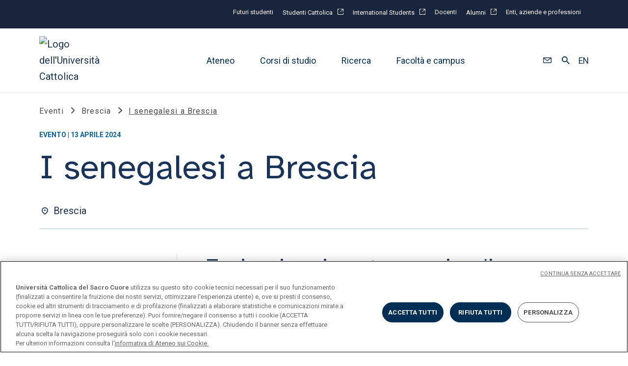

--- FILE ---
content_type: text/html;charset=utf-8
request_url: https://www.unicatt.it/eventi/ateneo/brescia/2024/i-senegalesi-a-brescia.html
body_size: 10856
content:

<!DOCTYPE HTML>
<html lang="it">
    <head>
    <meta charset="UTF-8"/>
    <title>I senegalesi a Brescia - Brescia | Università Cattolica</title>
    
    <meta name="description" content="Scopri tutti i dettagli sull’evento I senegalesi a Brescia che si terrà a  il ."/>
    <meta name="template" content="eventi-foglia-template"/>
    <meta name="viewport" content="width=device-width, initial-scale=1"/>
    <meta name="robots" content="follow, index"/>
    <script defer="defer" type="text/javascript" src="/.rum/@adobe/helix-rum-js@^2/dist/rum-standalone.js"></script>
<link rel="icon" type="image/x-icon" href="/content/dam/siti-web/unicatt/it/favicon/favicon.ico"/>

    
    





    
    <link rel="alternate" href="https://www.unicatt.it/en/events/events/brescia/2024/the-senegalese-in-brescia.html" hreflang="en"/>
    
    <link rel="alternate" href="https://www.unicatt.it/eventi/ateneo/brescia/2024/i-senegalesi-a-brescia.html" hreflang="it"/>
    
    <link rel="alternate" href="https://www.unicatt.it/eventi/ateneo/brescia/2024/i-senegalesi-a-brescia.html" hreflang="x-default"/>
    
    <link rel="canonical" href="https://www.unicatt.it/eventi/ateneo/brescia/2024/i-senegalesi-a-brescia.html"/>

    

    




<meta property="og:site_name" content="Università Cattolica del Sacro Cuore"/>
<meta property="og:type" content="website"/>
<meta property="og:title" content="I senegalesi a Brescia - Brescia | Università Cattolica"/>
<meta property="og:description" content="Scopri tutti i dettagli sull’evento I senegalesi a Brescia che si terrà a  il ."/>



<meta property="og:url" content="https://www.unicatt.it/eventi/ateneo/brescia/2024/i-senegalesi-a-brescia.html"/>


<meta name="twitter:site" content="@Unicatt"/>
<meta name="twitter:card" content="summary_large_image"/>
<meta name="twitter:title" content="I senegalesi a Brescia - Brescia | Università Cattolica"/>
<meta name="twitter:description" content="Scopri tutti i dettagli sull’evento I senegalesi a Brescia che si terrà a  il ."/>
<meta name="twitter:url" content="https://www.unicatt.it/eventi/ateneo/brescia/2024/i-senegalesi-a-brescia.html"/>






    
    
<link rel="stylesheet" href="/etc.clientlibs/unicatt/clientlibs/clientlib-base.lc-72755b70377b3cf9b8b6f4b4e9838385-lc.min.css" type="text/css">



    <script src="https://ajax.googleapis.com/ajax/libs/jquery/3.6.0/jquery.min.js"></script>
    
    
<script src="/etc.clientlibs/clientlibs/granite/jquery.lc-7842899024219bcbdb5e72c946870b79-lc.min.js"></script>
<script src="/etc.clientlibs/clientlibs/granite/utils.lc-e7bf340a353e643d198b25d0c8ccce47-lc.min.js"></script>



    <!-- Google Tag Manager -->
    <script>(function(w,d,s,l,i){w[l]=w[l]||[];w[l].push({'gtm.start':new Date().getTime(),event:'gtm.js'});var f=d.getElementsByTagName(s)[0],j=d.createElement(s),dl=l!='dataLayer'?'&l='+l:'';j.async=true;j.src='https://www.googletagmanager.com/gtm.js?id='+i+dl;f.parentNode.insertBefore(j,f);})(window,document,'script','dataLayer','GTM-M3JV8XP');</script>
    <!-- End Google Tag Manager -->




    





<script type="application/ld+json">
    {
        "@context": "https://schema.org",
        "@type": "Event",
        "name": "I senegalesi a Brescia",
        "startDate": "13 aprile 2024",
        "endDate": "13 aprile 2024",
        "eventAttendanceMode": "https://schema.org/OfflineEventAttendanceMode",
        "eventStatus": "https://schema.org/EventScheduled",
        "location": {
            "@type": "Place",
            "name": "Brescia"
        },
        "url": "https://www.unicatt.it/eventi/ateneo/brescia/2024/i-senegalesi-a-brescia.html",
        "image": "",
        "description": "Scopri tutti i dettagli sull’evento I senegalesi a Brescia che si terrà a Aula 2, via Garzetta 48 il 13 aprile 2024.",
        "organizer": {
            "@type": "Organization",
            "name": "Università Cattolica del Sacro Cuore",
            "url": "https://www.unicatt.it"
        }
    }
</script>

<script>
    document.addEventListener("DOMContentLoaded", function() {
        const params = new URLSearchParams(window.location.search);
        const idParam = params.get('idForm');
        if (!idParam) return;
        const iframe = document.querySelector('#salesforce-form iframe');
        if (!iframe) return;
        iframe.src = iframe.src + "?id=" + encodeURIComponent(idParam);
    });
</script>
    
    
    

    

    
    
<script src="/etc.clientlibs/unicatt/clientlibs/clientlib-dependencies.lc-37e3d39c62aff71e5d258e09ad2225dd-lc.min.js"></script>



    
    
<link rel="stylesheet" href="/etc.clientlibs/unicatt/clientlibs/clientlib-dependencies.lc-d41d8cd98f00b204e9800998ecf8427e-lc.min.css" type="text/css">
<link rel="stylesheet" href="/etc.clientlibs/unicatt/clientlibs/clientlib-site.lc-8478044ace7da76a193992256c4432b9-lc.min.css" type="text/css">



    

    
    
</head>
    <body class="page basicpage" id="page-660adbdd1e">
        
        
        
            

<div class="cmp-page__skiptomaincontent">
    <a class="skip-link" href="#">Passa al contenuto principale</a>
</div>

            



            
<div class="root container responsivegrid">

    
    <div id="container-0807f737cf" class="cmp-container">
        


<div class="aem-Grid aem-Grid--12 aem-Grid--default--12 ">
    
    <header class="experiencefragment aem-GridColumn aem-GridColumn--default--12">


<div id="experiencefragment-d03068c785" class="cmp-experiencefragment cmp-experiencefragment--header"><div class="xfpage page basicpage">


    
    <div id="container-04b322209b" class="cmp-container">
        


<div class="aem-Grid aem-Grid--12 aem-Grid--default--12 ">
    
    <div class="unicatt_header aem-GridColumn aem-GridColumn--default--12"><div id="unicatt_header-41edb1e88c" class="scrolling-header">


    <!-- PREHEADER -->
    <div class="preheader">
<div class="preheader-container">
    <div class="preheader-col-left">
        <span class="preheader-col-label only-desk-preheader"></span>
        <span class="preheader-col-label only-device-preheader">Info per:</span>
        <span class="preheader-col-arrow">
                <svg xmlns="http://www.w3.org/2000/svg" width="12" height="7"><path fill="#ffffff" d="M1.415 0 6 4.328 10.585 0 12 1.336 6 7 0 1.336Z"/></svg>
            </span>
    </div>
    <div class="preheader-col-right">
        
        <div class="container responsivegrid">

    
    
    
    <div id="container-66551b6d15" class="cmp-container">
        
        <div class="button">








    


<a id="button-f116a7650f" class="cmp-button" href="/corsi/studenti-futuri.html">
    
    

    <span class="cmp-button__text">Futuri studenti</span>
</a>

<style>
    .author-buttons {
        width:120px;
    }
</style>
</div>
<div class="button">








    


<a id="button-ffc9ba24a7" class="cmp-button" target="_blank" href="https://studenticattolica.unicatt.it/">
    
    

    <span class="cmp-button__text">Studenti Cattolica</span>
</a>

<style>
    .author-buttons {
        width:120px;
    }
</style>
</div>
<div class="button">








    


<a id="button-f5332c4a52" class="cmp-button" target="_blank" href="https://international.unicatt.it/">
    
    

    <span class="cmp-button__text">International Students</span>
</a>

<style>
    .author-buttons {
        width:120px;
    }
</style>
</div>
<div class="button">








    


<a id="button-eafae344de" class="cmp-button" href="/ateneo/docenti.html">
    
    

    <span class="cmp-button__text">Docenti</span>
</a>

<style>
    .author-buttons {
        width:120px;
    }
</style>
</div>
<div class="button">








    


<a id="button-6b00d5d4bf" class="cmp-button" target="_blank" href="https://alumni.unicatt.it/">
    
    

    <span class="cmp-button__text">Alumni</span>
</a>

<style>
    .author-buttons {
        width:120px;
    }
</style>
</div>
<div class="button">








    


<a id="button-e1878e75a7" class="cmp-button" href="/ateneo/enti-aziende-e-professioni.html">
    
    

    <span class="cmp-button__text">Enti, aziende e professioni</span>
</a>

<style>
    .author-buttons {
        width:120px;
    }
</style>
</div>

        
    </div>

</div>

    </div>
</div></div>


    <div class="cmp-unicatt-header__container responsive ">

        <!-- ICON UNICATT -->
        <div class="cmp-unicatt-header__unicatt-i-container">
            <a href="/" aria-label="Logo dell'Università Cattolica">
                <img class="cmp-unicatt-header__unicatt-i" src="/content/dam/siti-web/unicatt/it/logo-unicatt.svg" alt="Logo dell'Università Cattolica"/>
            </a>
        </div>

        <div class="cmp-unicatt-header__colored-background"></div>

        <!-- MID CONTAINER-->
        <div class="cmp-unicatt-header__mid-container">

            <!-- DESKTOP MENU -->
            <div class="cmp-unicatt-header__nav-topic-container">
                <div class="header-section">



    <div class="cmp-unicatt-header__topic-box">
        <button>Ateneo</button>
        
            <img class="arrow" src="/etc.clientlibs/unicatt/clientlibs/clientlib-site/resources/icons/arrow-right-gray-icon.svg" alt="arrow-right-grey"/>
        
    </div>

    
        <div class="cmp-unicatt-header__box-links">
            <div class="cmp-unicatt-header__box-links-inner">
                <div class="cmp-unicatt-header__arrow-close-container">
                    <img class="image cmp-unicatt-header__arrow-left" src="/etc.clientlibs/unicatt/clientlibs/clientlib-site/resources/icons/left-blue-arrow.svg" alt="arrow-blue-left-icon"/>
                    <span class="cmp-unicatt-header__x-close-main">&times;</span>
                </div>
                <!-- First column -->
                <div class="cmp-unicatt-header__box-links-box">
                    <span> Chi siamo</span>
                    <ul class="cmp-unicatt-header__box-links-ul">
                        <li>
                            <a href="/ateneo/universita-cattolica/chi-siamo.html">
                                <span>Università Cattolica</span>
                                
                            </a>
                        </li>
                    
                        <li>
                            <a href="/ateneo/governance-e-organi-dell-ateneo/rettore.html">
                                <span>Governance e organi dell&#39;Ateneo</span>
                                
                            </a>
                        </li>
                    
                        <li>
                            <a href="https://www.unicatt.it/uc/assicurazione-archivio-documentale-documenti-di-sistema" target="_blank">
                                <span>Piano Strategico 2023-25</span>
                                
                                    <img src="/etc.clientlibs/unicatt/clientlibs/clientlib-site/resources/icons/external-b.svg" alt="external-link-icon"/>
                                
                            </a>
                        </li>
                    
                        <li>
                            <a href="https://www.unicatt.it/assicurazione-home" target="_blank">
                                <span>Assicurazione della qualità</span>
                                
                                    <img src="/etc.clientlibs/unicatt/clientlibs/clientlib-site/resources/icons/external-b.svg" alt="external-link-icon"/>
                                
                            </a>
                        </li>
                    </ul>
                </div>
                <!-- Second column -->
                <div class="cmp-unicatt-header__box-links-box">
                    <span> </span>
                    <ul class="cmp-unicatt-header__box-links-ul">
                        <li>
                            <a href="/ateneo/terza-missione.html">
                                <span>Terza missione</span>
                                
                            </a>
                        </li>
                    
                        <li>
                            <a href="/landing/istituzionale/piano-africa.html">
                                <span>Piano Africa</span>
                                
                            </a>
                        </li>
                    
                        <li>
                            <a href="/landing/istituzionale/pari-opportunita-e-inclusione.html">
                                <span>Pari opportunità e inclusione</span>
                                
                            </a>
                        </li>
                    
                        <li>
                            <a href="/ateneo/tutela-e-cura-benessere-psicologico-in-universita-cattolica.html">
                                <span>Tutela e cura del benessere psicologico</span>
                                
                            </a>
                        </li>
                    
                        <li>
                            <a href="/landing/istituzionale/sostenibilita.html">
                                <span>Sostenibilità</span>
                                
                            </a>
                        </li>
                    </ul>
                </div>
                <!-- Third column -->
                <div class="cmp-unicatt-header__box-links-box">
                    
                    
                        <span> </span>
                        <ul class="cmp-unicatt-header__box-links-ul">
                            <li>
                                <a href="/landing/istituzionale/iniziativa-di-ateneo-giubileo-2025.html">
                                    <span>Iniziativa di Ateneo sulla Speranza nell’Anno giubilare</span>
                                    
                                </a>
                            </li>
                        
                            <li>
                                <a href="/ateneo/centri-di-ateneo-e-organismi.html">
                                    <span>Centri di ateneo e organismi</span>
                                    
                                </a>
                            </li>
                        
                            <li>
                                <a href="https://centropastorale.unicatt.it/" target="_blank">
                                    <span>Centro pastorale</span>
                                    
                                        <img src="/etc.clientlibs/unicatt/clientlibs/clientlib-site/resources/icons/external-b.svg" alt="external-link-icon"/>
                                    
                                </a>
                            </li>
                        
                            <li>
                                <a href="https://sostieni.unicatt.it" target="_blank">
                                    <span>Sostieni l&#39;ateneo</span>
                                    
                                        <img src="/etc.clientlibs/unicatt/clientlibs/clientlib-site/resources/icons/external-b.svg" alt="external-link-icon"/>
                                    
                                </a>
                            </li>
                        </ul>
                    
                </div>
                <!-- Fourth column -->
                <div class="cmp-unicatt-header__box-links-box">
                    
                        
                        
                            
                                

        <!-- -------------------MASK ARC LARGE--CAROSELLO-HERO---------- -->
        
            <svg id="arc-large" xmlns="http://www.w3.org/2000/svg" xmlns:xlink="http://www.w3.org/1999/xlink" width="519.258" height="618.61" viewBox="0 0 519.258 618.61">
                <defs>
                    <clipPath id="clip-path-/content/dam/siti-web/unicatt/it/ateneo/piano-strategico/img/piano_header.jpg?dpr=off-arc">
                        <path id="Mask" d="M519,259.595C519,116.225,402.818,0,259.5,0S0,116.225,0,259.595V778H519Z" transform="translate(0 0.61) " fill="#d0ddeb"/>
                    </clipPath>
                    <pattern id="pattern-/content/dam/siti-web/unicatt/it/ateneo/piano-strategico/img/piano_header.jpg?dpr=off-arc" width="100%" height="100%">

                        <image transform="translate(-0,0 -0,0)" width="1000" height="600" xlink:href="/content/dam/siti-web/unicatt/it/ateneo/piano-strategico/img/piano_header.jpg?dpr=off"/>
                    </pattern>
                </defs>
                <g id="img-2" data-name="img" clip-path="url(#clip-path-/content/dam/siti-web/unicatt/it/ateneo/piano-strategico/img/piano_header.jpg?dpr=off-arc)">
                    <rect id="Bitmap" fill="url(#pattern-/content/dam/siti-web/unicatt/it/ateneo/piano-strategico/img/piano_header.jpg?dpr=off-arc)" style="width: 100%; height: 100%;"></rect>
                </g>
            </svg>
        
        <!-- -------------------MASK ARC LARGE INVERTED--CAROSELLO-HERO------------ -->
        
        <!-- -------------------MASK SEMI-ARC DOWN LEFT XL ------------ -->
        
        <!-- -------------------MASK SEMI-ARC TOP LEFT XL--CAROSELLO-HERO---------- -->
        
        <!-- -------------------MASK SEMI-ARC TOP RIGHT XL--CAROSELLO-HERO--------- -->
        
        <!-- -------------------MASK SEMI-ARC DOWN RIGHT XL--CAROSELLO-HERO--------- -->
        

                            
                        
                        
                        <a href="/ateneo/universita-cattolica/piano-strategico.html" class="card-link">
                            <span>Piano Strategico 2026-2028 </span>
                            
                        </a>
                    
                    
                </div>
            </div>
        </div>
    
</div>

                <div class="header-section">



    <div class="cmp-unicatt-header__topic-box">
        <button>Corsi di studio</button>
        
            <img class="arrow" src="/etc.clientlibs/unicatt/clientlibs/clientlib-site/resources/icons/arrow-right-gray-icon.svg" alt="arrow-right-grey"/>
        
    </div>

    
        <div class="cmp-unicatt-header__box-links">
            <div class="cmp-unicatt-header__box-links-inner">
                <div class="cmp-unicatt-header__arrow-close-container">
                    <img class="image cmp-unicatt-header__arrow-left" src="/etc.clientlibs/unicatt/clientlibs/clientlib-site/resources/icons/left-blue-arrow.svg" alt="arrow-blue-left-icon"/>
                    <span class="cmp-unicatt-header__x-close-main">&times;</span>
                </div>
                <!-- First column -->
                <div class="cmp-unicatt-header__box-links-box">
                    <span> Corsi di laurea</span>
                    <ul class="cmp-unicatt-header__box-links-ul">
                        <li>
                            <a href="/corsi/triennale.html">
                                <span>Lauree triennali e a ciclo unico</span>
                                
                            </a>
                        </li>
                    
                        <li>
                            <a href="/corsi/magistrale.html">
                                <span>Lauree magistrali</span>
                                
                            </a>
                        </li>
                    </ul>
                </div>
                <!-- Second column -->
                <div class="cmp-unicatt-header__box-links-box">
                    <span> Post laurea</span>
                    <ul class="cmp-unicatt-header__box-links-ul">
                        <li>
                            <a href="/corsi/master-universitari.html">
                                <span>Master universitari</span>
                                
                            </a>
                        </li>
                    
                        <li>
                            <a href="/corsi/scuole-di-specializzazione.html">
                                <span>Scuole di specializzazione</span>
                                
                            </a>
                        </li>
                    
                        <li>
                            <a href="https://formazionecontinua.unicatt.it/" target="_blank">
                                <span>Formazione continua</span>
                                
                                    <img src="/etc.clientlibs/unicatt/clientlibs/clientlib-site/resources/icons/external-b.svg" alt="external-link-icon"/>
                                
                            </a>
                        </li>
                    
                        <li>
                            <a href="https://progetti.unicatt.it/progetti-ateneo-dottorati-home" target="_blank">
                                <span>Dottorati</span>
                                
                                    <img src="/etc.clientlibs/unicatt/clientlibs/clientlib-site/resources/icons/external-b.svg" alt="external-link-icon"/>
                                
                            </a>
                        </li>
                    </ul>
                </div>
                <!-- Third column -->
                <div class="cmp-unicatt-header__box-links-box">
                    
                    
                        <span> Ammissioni e iscrizioni</span>
                        <ul class="cmp-unicatt-header__box-links-ul">
                            <li>
                                <a href="/ammissione/iscrizione/iscrizione-a-laurea-triennale-e-a-ciclo-unico.html">
                                    <span>Iscrizione alle lauree triennali e a ciclo unico</span>
                                    
                                </a>
                            </li>
                        
                            <li>
                                <a href="/ammissione/iscrizione/iscrizione-a-laurea-magistrale.html">
                                    <span>Iscrizione alle lauree magistrali</span>
                                    
                                </a>
                            </li>
                        
                            <li>
                                <a href="/ammissione/iscrizione/inizia-un-master.html">
                                    <span>Iscrizione ai master</span>
                                    
                                </a>
                            </li>
                        
                            <li>
                                <a href="/eventi/orientamento.html">
                                    <span>Eventi di orientamento</span>
                                    
                                </a>
                            </li>
                        
                            <li>
                                <a href="/ammissione/contribuzione-e-agevolazioni-economiche.html">
                                    <span>Contribuzione e agevolazioni economiche</span>
                                    
                                </a>
                            </li>
                        </ul>
                    
                </div>
                <!-- Fourth column -->
                <div class="cmp-unicatt-header__box-links-box">
                    
                        
                        
                        
                            <img src="/content/dam/siti-web/unicatt/it/landing-img-doc/menu/international1000x600.jpg?dpr=off" class="cmp-image__image" itemprop="contentUrl" data-cmp-hook-image="image" alt="Se sei un candidato diplomato o iscritto presso Scuole con titolo di studio ad ordinamento estero segui le procedure previste dall’International Admissions Office"/>
                        
                        <a href="https://international.unicatt.it/" target="_blank" class="card-link">
                            <span>Candidati con titolo di studio estero</span>
                            
                                <img src="/etc.clientlibs/unicatt/clientlibs/clientlib-site/resources/icons/external-b.svg" alt="external-link-icon"/>
                            
                        </a>
                    
                    
                </div>
            </div>
        </div>
    
</div>

                <div class="header-section">



    <div class="cmp-unicatt-header__topic-box">
        <button>Ricerca</button>
        
            <img class="arrow" src="/etc.clientlibs/unicatt/clientlibs/clientlib-site/resources/icons/arrow-right-gray-icon.svg" alt="arrow-right-grey"/>
        
    </div>

    
        <div class="cmp-unicatt-header__box-links">
            <div class="cmp-unicatt-header__box-links-inner">
                <div class="cmp-unicatt-header__arrow-close-container">
                    <img class="image cmp-unicatt-header__arrow-left" src="/etc.clientlibs/unicatt/clientlibs/clientlib-site/resources/icons/left-blue-arrow.svg" alt="arrow-blue-left-icon"/>
                    <span class="cmp-unicatt-header__x-close-main">&times;</span>
                </div>
                <!-- First column -->
                <div class="cmp-unicatt-header__box-links-box">
                    <span> Ricerca in cattolica</span>
                    <ul class="cmp-unicatt-header__box-links-ul">
                        <li>
                            <a href="https://ricerca.unicatt.it/" target="_blank">
                                <span>Portale ricerca</span>
                                
                                    <img src="/etc.clientlibs/unicatt/clientlibs/clientlib-site/resources/icons/external-b.svg" alt="external-link-icon"/>
                                
                            </a>
                        </li>
                    </ul>
                </div>
                <!-- Second column -->
                <div class="cmp-unicatt-header__box-links-box">
                    <span> </span>
                    <ul class="cmp-unicatt-header__box-links-ul">
                        <li>
                            <a href="https://ricerca.unicatt.it/ricerca-strutture-dipartimenti" target="_blank">
                                <span>Dipartimenti e istituti</span>
                                
                                    <img src="/etc.clientlibs/unicatt/clientlibs/clientlib-site/resources/icons/external-b.svg" alt="external-link-icon"/>
                                
                            </a>
                        </li>
                    
                        <li>
                            <a href="https://ricerca.unicatt.it/ricerca-strutture-centri-di-ricerca" target="_blank">
                                <span>Centri di ricerca</span>
                                
                                    <img src="/etc.clientlibs/unicatt/clientlibs/clientlib-site/resources/icons/external-b.svg" alt="external-link-icon"/>
                                
                            </a>
                        </li>
                    </ul>
                </div>
                <!-- Third column -->
                <div class="cmp-unicatt-header__box-links-box">
                    
                    
                        <span> </span>
                        <ul class="cmp-unicatt-header__box-links-ul">
                            <li>
                                <a href="https://ricerca.unicatt.it/ricerca-pubblicazioni-pure" target="_blank">
                                    <span>Publires </span>
                                    
                                        <img src="/etc.clientlibs/unicatt/clientlibs/clientlib-site/resources/icons/external-b.svg" alt="external-link-icon"/>
                                    
                                </a>
                            </li>
                        
                            <li>
                                <a href="https://ricerca.unicatt.it/ricerca-pubblicazioni-publicatt" target="_blank">
                                    <span>Publicatt </span>
                                    
                                        <img src="/etc.clientlibs/unicatt/clientlibs/clientlib-site/resources/icons/external-b.svg" alt="external-link-icon"/>
                                    
                                </a>
                            </li>
                        </ul>
                    
                </div>
                <!-- Fourth column -->
                <div class="cmp-unicatt-header__box-links-box">
                    
                        
                        
                        
                            <img src="/content/dam/siti-web/unicatt/it/landing-img-doc/menu/ricerca_men.jpg?dpr=off" class="cmp-image__image" itemprop="contentUrl" data-cmp-hook-image="image" alt/>
                        
                        <a class="card-link">
                            <span></span>
                            
                        </a>
                    
                    
                </div>
            </div>
        </div>
    
</div>

                <div class="header-section">



    <div class="cmp-unicatt-header__topic-box">
        <button>Facoltà e campus</button>
        
            <img class="arrow" src="/etc.clientlibs/unicatt/clientlibs/clientlib-site/resources/icons/arrow-right-gray-icon.svg" alt="arrow-right-grey"/>
        
    </div>

    
        <div class="cmp-unicatt-header__box-links">
            <div class="cmp-unicatt-header__box-links-inner">
                <div class="cmp-unicatt-header__arrow-close-container">
                    <img class="image cmp-unicatt-header__arrow-left" src="/etc.clientlibs/unicatt/clientlibs/clientlib-site/resources/icons/left-blue-arrow.svg" alt="arrow-blue-left-icon"/>
                    <span class="cmp-unicatt-header__x-close-main">&times;</span>
                </div>
                <!-- First column -->
                <div class="cmp-unicatt-header__box-links-box">
                    <span> Facoltà e strutture</span>
                    <ul class="cmp-unicatt-header__box-links-ul">
                        <li>
                            <a href="/facolta.html">
                                <span>Facoltà</span>
                                
                            </a>
                        </li>
                    
                        <li>
                            <a href="/facolta-e-strutture/alte-scuole.html">
                                <span>Alte scuole</span>
                                
                            </a>
                        </li>
                    
                        <li>
                            <a href="https://biblioteche.unicatt.it/biblioteca/sbda-home" target="_blank">
                                <span>Sistema bibliotecario</span>
                                
                                    <img src="/etc.clientlibs/unicatt/clientlibs/clientlib-site/resources/icons/external-b.svg" alt="external-link-icon"/>
                                
                            </a>
                        </li>
                    </ul>
                </div>
                <!-- Second column -->
                <div class="cmp-unicatt-header__box-links-box">
                    <span> Campus</span>
                    <ul class="cmp-unicatt-header__box-links-ul">
                        <li>
                            <a href="https://milano.unicatt.it/" target="_blank">
                                <span>Milano</span>
                                
                                    <img src="/etc.clientlibs/unicatt/clientlibs/clientlib-site/resources/icons/external-b.svg" alt="external-link-icon"/>
                                
                            </a>
                        </li>
                    
                        <li>
                            <a href="https://roma.unicatt.it/" target="_blank">
                                <span>Roma</span>
                                
                                    <img src="/etc.clientlibs/unicatt/clientlibs/clientlib-site/resources/icons/external-b.svg" alt="external-link-icon"/>
                                
                            </a>
                        </li>
                    
                        <li>
                            <a href="https://brescia.unicatt.it/" target="_blank">
                                <span>Brescia</span>
                                
                                    <img src="/etc.clientlibs/unicatt/clientlibs/clientlib-site/resources/icons/external-b.svg" alt="external-link-icon"/>
                                
                            </a>
                        </li>
                    </ul>
                </div>
                <!-- Third column -->
                <div class="cmp-unicatt-header__box-links-box">
                    
                    
                        <span> </span>
                        <ul class="cmp-unicatt-header__box-links-ul">
                            <li>
                                <a href="https://piacenza.unicatt.it/" target="_blank">
                                    <span>Piacenza </span>
                                    
                                        <img src="/etc.clientlibs/unicatt/clientlibs/clientlib-site/resources/icons/external-b.svg" alt="external-link-icon"/>
                                    
                                </a>
                            </li>
                        
                            <li>
                                <a href="https://piacenza.unicatt.it/" target="_blank">
                                    <span>Cremona</span>
                                    
                                        <img src="/etc.clientlibs/unicatt/clientlibs/clientlib-site/resources/icons/external-b.svg" alt="external-link-icon"/>
                                    
                                </a>
                            </li>
                        </ul>
                    
                </div>
                <!-- Fourth column -->
                <div class="cmp-unicatt-header__box-links-box">
                    
                        
                        
                        
                            <img src="/content/dam/siti-web/unicatt/it/landing-img-doc/menu/menu_campus.jpg?dpr=off" class="cmp-image__image" itemprop="contentUrl" data-cmp-hook-image="image" alt="I nostri campus"/>
                        
                        <a href="/corsi/i-nostri-campus.html" class="card-link">
                            <span>I nostri campus</span>
                            
                        </a>
                    
                    
                </div>
            </div>
        </div>
    
</div>

            </div>
            <!-- /DESKTOP MENU END -->

            <!--  TABLET & MOBILE MENU  -->
            <div class="wrapper-menu-device">
                

                <!-- MOBILE LINK -->
                
    <div class="accordion panelcontainer header-mobile">
        <div id="accordion-ac9e5b384e" class="cmp-accordion" data-placeholder-text="false">
            
                
                    <h3 class="cmp-accordion__header">
                        
                            
                                <button id="accordion-ac9e5b384e-item-d68757bbf0-button" class="cmp-accordion__button" aria-controls="accordion-ac9e5b384e-item-d68757bbf0-panel" data-cmp-hook-accordion="button">
                                    <span class="cmp-accordion__title">Ateneo</span>
                                    <span class="cmp-accordion__icon"></span>
                                </button>
                            
                            <!-- Single Link case-->
                            
                        
                    </h3>

                    <div data-cmp-hook-accordion="panel" id="accordion-ac9e5b384e-item-d68757bbf0-panel" class="cmp-accordion__panel cmp-accordion__panel&#45;&#45;hidden" role="region" aria-labelledby="accordion-ac9e5b384e-item-d68757bbf0-button" aria-hidden="true">
                        <div class="responsivegrid">
                            <div class="aem-Grid aem-Grid&#45;&#45;12 aem-Grid&#45;&#45;default&#45;&#45;12 ">
                                
                                    <div class="cmp-accordion__title cmp-accordion__titlesubsectionMobile">
                                        Chi siamo
                                    </div>
                                    <ul class="cmp-unicatt-header__box-links-ul">
                                        <li>
                                            <a href="/ateneo/universita-cattolica/chi-siamo.html">
                                                <span>Università Cattolica</span>
                                                
                                            </a>
                                        </li>
                                    
                                        <li>
                                            <a href="/ateneo/governance-e-organi-dell-ateneo/rettore.html">
                                                <span>Governance e organi dell&#39;Ateneo</span>
                                                
                                            </a>
                                        </li>
                                    
                                        <li>
                                            <a href="https://www.unicatt.it/uc/assicurazione-archivio-documentale-documenti-di-sistema" target="_blank">
                                                <span>Piano Strategico 2023-25</span>
                                                
                                                    <img src="/etc.clientlibs/unicatt/clientlibs/clientlib-site/resources/icons/external-b.svg" alt="external-link-icon"/>
                                                
                                            </a>
                                        </li>
                                    
                                        <li>
                                            <a href="https://www.unicatt.it/assicurazione-home" target="_blank">
                                                <span>Assicurazione della qualità</span>
                                                
                                                    <img src="/etc.clientlibs/unicatt/clientlibs/clientlib-site/resources/icons/external-b.svg" alt="external-link-icon"/>
                                                
                                            </a>
                                        </li>
                                    </ul>
                                
                                    <div class="cmp-accordion__title cmp-accordion__titlesubsectionMobile">
                                        
                                    </div>
                                    <ul class="cmp-unicatt-header__box-links-ul">
                                        <li>
                                            <a href="/ateneo/terza-missione.html">
                                                <span>Terza missione</span>
                                                
                                            </a>
                                        </li>
                                    
                                        <li>
                                            <a href="/landing/istituzionale/piano-africa.html">
                                                <span>Piano Africa</span>
                                                
                                            </a>
                                        </li>
                                    
                                        <li>
                                            <a href="/landing/istituzionale/pari-opportunita-e-inclusione.html">
                                                <span>Pari opportunità e inclusione</span>
                                                
                                            </a>
                                        </li>
                                    
                                        <li>
                                            <a href="/ateneo/tutela-e-cura-benessere-psicologico-in-universita-cattolica.html">
                                                <span>Tutela e cura del benessere psicologico</span>
                                                
                                            </a>
                                        </li>
                                    
                                        <li>
                                            <a href="/landing/istituzionale/sostenibilita.html">
                                                <span>Sostenibilità</span>
                                                
                                            </a>
                                        </li>
                                    </ul>
                                
                                    <div class="cmp-accordion__title cmp-accordion__titlesubsectionMobile">
                                        
                                    </div>
                                    <ul class="cmp-unicatt-header__box-links-ul">
                                        <li>
                                            <a href="/landing/istituzionale/iniziativa-di-ateneo-giubileo-2025.html">
                                                <span>Iniziativa di Ateneo sulla Speranza nell’Anno giubilare</span>
                                                
                                            </a>
                                        </li>
                                    
                                        <li>
                                            <a href="/ateneo/centri-di-ateneo-e-organismi.html">
                                                <span>Centri di ateneo e organismi</span>
                                                
                                            </a>
                                        </li>
                                    
                                        <li>
                                            <a href="https://centropastorale.unicatt.it/" target="_blank">
                                                <span>Centro pastorale</span>
                                                
                                                    <img src="/etc.clientlibs/unicatt/clientlibs/clientlib-site/resources/icons/external-b.svg" alt="external-link-icon"/>
                                                
                                            </a>
                                        </li>
                                    
                                        <li>
                                            <a href="https://sostieni.unicatt.it" target="_blank">
                                                <span>Sostieni l&#39;ateneo</span>
                                                
                                                    <img src="/etc.clientlibs/unicatt/clientlibs/clientlib-site/resources/icons/external-b.svg" alt="external-link-icon"/>
                                                
                                            </a>
                                        </li>
                                    </ul>
                                
                                    <div class="cmp-accordion__title cmp-accordion__titlesubsectionMobile">
                                        
                                    </div>
                                    <ul class="cmp-unicatt-header__box-links-ul">
                                        <li>
                                            <a href="/ateneo/universita-cattolica/piano-strategico.html">
                                                <span>Piano Strategico 2026-2028 </span>
                                                
                                            </a>
                                        </li>
                                    </ul>
                                
                            </div>
                        </div>
                    </div>
                
            
                
                    <h3 class="cmp-accordion__header">
                        
                            
                                <button id="accordion-ac9e5b384e-item-d68757bbf0-button" class="cmp-accordion__button" aria-controls="accordion-ac9e5b384e-item-d68757bbf0-panel" data-cmp-hook-accordion="button">
                                    <span class="cmp-accordion__title">Corsi di studio</span>
                                    <span class="cmp-accordion__icon"></span>
                                </button>
                            
                            <!-- Single Link case-->
                            
                        
                    </h3>

                    <div data-cmp-hook-accordion="panel" id="accordion-ac9e5b384e-item-d68757bbf0-panel" class="cmp-accordion__panel cmp-accordion__panel&#45;&#45;hidden" role="region" aria-labelledby="accordion-ac9e5b384e-item-d68757bbf0-button" aria-hidden="true">
                        <div class="responsivegrid">
                            <div class="aem-Grid aem-Grid&#45;&#45;12 aem-Grid&#45;&#45;default&#45;&#45;12 ">
                                
                                    <div class="cmp-accordion__title cmp-accordion__titlesubsectionMobile">
                                        Corsi di laurea
                                    </div>
                                    <ul class="cmp-unicatt-header__box-links-ul">
                                        <li>
                                            <a href="/corsi/triennale.html">
                                                <span>Lauree triennali e a ciclo unico</span>
                                                
                                            </a>
                                        </li>
                                    
                                        <li>
                                            <a href="/corsi/magistrale.html">
                                                <span>Lauree magistrali</span>
                                                
                                            </a>
                                        </li>
                                    </ul>
                                
                                    <div class="cmp-accordion__title cmp-accordion__titlesubsectionMobile">
                                        Post laurea
                                    </div>
                                    <ul class="cmp-unicatt-header__box-links-ul">
                                        <li>
                                            <a href="/corsi/master-universitari.html">
                                                <span>Master universitari</span>
                                                
                                            </a>
                                        </li>
                                    
                                        <li>
                                            <a href="/corsi/scuole-di-specializzazione.html">
                                                <span>Scuole di specializzazione</span>
                                                
                                            </a>
                                        </li>
                                    
                                        <li>
                                            <a href="https://formazionecontinua.unicatt.it/" target="_blank">
                                                <span>Formazione continua</span>
                                                
                                                    <img src="/etc.clientlibs/unicatt/clientlibs/clientlib-site/resources/icons/external-b.svg" alt="external-link-icon"/>
                                                
                                            </a>
                                        </li>
                                    
                                        <li>
                                            <a href="https://progetti.unicatt.it/progetti-ateneo-dottorati-home" target="_blank">
                                                <span>Dottorati</span>
                                                
                                                    <img src="/etc.clientlibs/unicatt/clientlibs/clientlib-site/resources/icons/external-b.svg" alt="external-link-icon"/>
                                                
                                            </a>
                                        </li>
                                    </ul>
                                
                                    <div class="cmp-accordion__title cmp-accordion__titlesubsectionMobile">
                                        Ammissioni e iscrizioni
                                    </div>
                                    <ul class="cmp-unicatt-header__box-links-ul">
                                        <li>
                                            <a href="/ammissione/iscrizione/iscrizione-a-laurea-triennale-e-a-ciclo-unico.html">
                                                <span>Iscrizione alle lauree triennali e a ciclo unico</span>
                                                
                                            </a>
                                        </li>
                                    
                                        <li>
                                            <a href="/ammissione/iscrizione/iscrizione-a-laurea-magistrale.html">
                                                <span>Iscrizione alle lauree magistrali</span>
                                                
                                            </a>
                                        </li>
                                    
                                        <li>
                                            <a href="/ammissione/iscrizione/inizia-un-master.html">
                                                <span>Iscrizione ai master</span>
                                                
                                            </a>
                                        </li>
                                    
                                        <li>
                                            <a href="/eventi/orientamento.html">
                                                <span>Eventi di orientamento</span>
                                                
                                            </a>
                                        </li>
                                    
                                        <li>
                                            <a href="/ammissione/contribuzione-e-agevolazioni-economiche.html">
                                                <span>Contribuzione e agevolazioni economiche</span>
                                                
                                            </a>
                                        </li>
                                    </ul>
                                
                                    <div class="cmp-accordion__title cmp-accordion__titlesubsectionMobile">
                                        
                                    </div>
                                    <ul class="cmp-unicatt-header__box-links-ul">
                                        <li>
                                            <a href="https://international.unicatt.it/" target="_blank">
                                                <span>Candidati con titolo di studio estero</span>
                                                
                                                    <img src="/etc.clientlibs/unicatt/clientlibs/clientlib-site/resources/icons/external-b.svg" alt="external-link-icon"/>
                                                
                                            </a>
                                        </li>
                                    </ul>
                                
                            </div>
                        </div>
                    </div>
                
            
                
                    <h3 class="cmp-accordion__header">
                        
                            
                                <button id="accordion-ac9e5b384e-item-d68757bbf0-button" class="cmp-accordion__button" aria-controls="accordion-ac9e5b384e-item-d68757bbf0-panel" data-cmp-hook-accordion="button">
                                    <span class="cmp-accordion__title">Ricerca</span>
                                    <span class="cmp-accordion__icon"></span>
                                </button>
                            
                            <!-- Single Link case-->
                            
                        
                    </h3>

                    <div data-cmp-hook-accordion="panel" id="accordion-ac9e5b384e-item-d68757bbf0-panel" class="cmp-accordion__panel cmp-accordion__panel&#45;&#45;hidden" role="region" aria-labelledby="accordion-ac9e5b384e-item-d68757bbf0-button" aria-hidden="true">
                        <div class="responsivegrid">
                            <div class="aem-Grid aem-Grid&#45;&#45;12 aem-Grid&#45;&#45;default&#45;&#45;12 ">
                                
                                    <div class="cmp-accordion__title cmp-accordion__titlesubsectionMobile">
                                        Ricerca in cattolica
                                    </div>
                                    <ul class="cmp-unicatt-header__box-links-ul">
                                        <li>
                                            <a href="https://ricerca.unicatt.it/" target="_blank">
                                                <span>Portale ricerca</span>
                                                
                                                    <img src="/etc.clientlibs/unicatt/clientlibs/clientlib-site/resources/icons/external-b.svg" alt="external-link-icon"/>
                                                
                                            </a>
                                        </li>
                                    </ul>
                                
                                    <div class="cmp-accordion__title cmp-accordion__titlesubsectionMobile">
                                        
                                    </div>
                                    <ul class="cmp-unicatt-header__box-links-ul">
                                        <li>
                                            <a href="https://ricerca.unicatt.it/ricerca-strutture-dipartimenti" target="_blank">
                                                <span>Dipartimenti e istituti</span>
                                                
                                                    <img src="/etc.clientlibs/unicatt/clientlibs/clientlib-site/resources/icons/external-b.svg" alt="external-link-icon"/>
                                                
                                            </a>
                                        </li>
                                    
                                        <li>
                                            <a href="https://ricerca.unicatt.it/ricerca-strutture-centri-di-ricerca" target="_blank">
                                                <span>Centri di ricerca</span>
                                                
                                                    <img src="/etc.clientlibs/unicatt/clientlibs/clientlib-site/resources/icons/external-b.svg" alt="external-link-icon"/>
                                                
                                            </a>
                                        </li>
                                    </ul>
                                
                                    <div class="cmp-accordion__title cmp-accordion__titlesubsectionMobile">
                                        
                                    </div>
                                    <ul class="cmp-unicatt-header__box-links-ul">
                                        <li>
                                            <a href="https://ricerca.unicatt.it/ricerca-pubblicazioni-pure" target="_blank">
                                                <span>Publires </span>
                                                
                                                    <img src="/etc.clientlibs/unicatt/clientlibs/clientlib-site/resources/icons/external-b.svg" alt="external-link-icon"/>
                                                
                                            </a>
                                        </li>
                                    
                                        <li>
                                            <a href="https://ricerca.unicatt.it/ricerca-pubblicazioni-publicatt" target="_blank">
                                                <span>Publicatt </span>
                                                
                                                    <img src="/etc.clientlibs/unicatt/clientlibs/clientlib-site/resources/icons/external-b.svg" alt="external-link-icon"/>
                                                
                                            </a>
                                        </li>
                                    </ul>
                                
                            </div>
                        </div>
                    </div>
                
            
                
                    <h3 class="cmp-accordion__header">
                        
                            
                                <button id="accordion-ac9e5b384e-item-d68757bbf0-button" class="cmp-accordion__button" aria-controls="accordion-ac9e5b384e-item-d68757bbf0-panel" data-cmp-hook-accordion="button">
                                    <span class="cmp-accordion__title">Facoltà e campus</span>
                                    <span class="cmp-accordion__icon"></span>
                                </button>
                            
                            <!-- Single Link case-->
                            
                        
                    </h3>

                    <div data-cmp-hook-accordion="panel" id="accordion-ac9e5b384e-item-d68757bbf0-panel" class="cmp-accordion__panel cmp-accordion__panel&#45;&#45;hidden" role="region" aria-labelledby="accordion-ac9e5b384e-item-d68757bbf0-button" aria-hidden="true">
                        <div class="responsivegrid">
                            <div class="aem-Grid aem-Grid&#45;&#45;12 aem-Grid&#45;&#45;default&#45;&#45;12 ">
                                
                                    <div class="cmp-accordion__title cmp-accordion__titlesubsectionMobile">
                                        Facoltà e strutture
                                    </div>
                                    <ul class="cmp-unicatt-header__box-links-ul">
                                        <li>
                                            <a href="/facolta.html">
                                                <span>Facoltà</span>
                                                
                                            </a>
                                        </li>
                                    
                                        <li>
                                            <a href="/facolta-e-strutture/alte-scuole.html">
                                                <span>Alte scuole</span>
                                                
                                            </a>
                                        </li>
                                    
                                        <li>
                                            <a href="https://biblioteche.unicatt.it/biblioteca/sbda-home" target="_blank">
                                                <span>Sistema bibliotecario</span>
                                                
                                                    <img src="/etc.clientlibs/unicatt/clientlibs/clientlib-site/resources/icons/external-b.svg" alt="external-link-icon"/>
                                                
                                            </a>
                                        </li>
                                    </ul>
                                
                                    <div class="cmp-accordion__title cmp-accordion__titlesubsectionMobile">
                                        Campus
                                    </div>
                                    <ul class="cmp-unicatt-header__box-links-ul">
                                        <li>
                                            <a href="https://milano.unicatt.it/" target="_blank">
                                                <span>Milano</span>
                                                
                                                    <img src="/etc.clientlibs/unicatt/clientlibs/clientlib-site/resources/icons/external-b.svg" alt="external-link-icon"/>
                                                
                                            </a>
                                        </li>
                                    
                                        <li>
                                            <a href="https://roma.unicatt.it/" target="_blank">
                                                <span>Roma</span>
                                                
                                                    <img src="/etc.clientlibs/unicatt/clientlibs/clientlib-site/resources/icons/external-b.svg" alt="external-link-icon"/>
                                                
                                            </a>
                                        </li>
                                    
                                        <li>
                                            <a href="https://brescia.unicatt.it/" target="_blank">
                                                <span>Brescia</span>
                                                
                                                    <img src="/etc.clientlibs/unicatt/clientlibs/clientlib-site/resources/icons/external-b.svg" alt="external-link-icon"/>
                                                
                                            </a>
                                        </li>
                                    </ul>
                                
                                    <div class="cmp-accordion__title cmp-accordion__titlesubsectionMobile">
                                        
                                    </div>
                                    <ul class="cmp-unicatt-header__box-links-ul">
                                        <li>
                                            <a href="https://piacenza.unicatt.it/" target="_blank">
                                                <span>Piacenza </span>
                                                
                                                    <img src="/etc.clientlibs/unicatt/clientlibs/clientlib-site/resources/icons/external-b.svg" alt="external-link-icon"/>
                                                
                                            </a>
                                        </li>
                                    
                                        <li>
                                            <a href="https://piacenza.unicatt.it/" target="_blank">
                                                <span>Cremona</span>
                                                
                                                    <img src="/etc.clientlibs/unicatt/clientlibs/clientlib-site/resources/icons/external-b.svg" alt="external-link-icon"/>
                                                
                                            </a>
                                        </li>
                                    </ul>
                                
                                    <div class="cmp-accordion__title cmp-accordion__titlesubsectionMobile">
                                        
                                    </div>
                                    <ul class="cmp-unicatt-header__box-links-ul">
                                        <li>
                                            <a href="/corsi/i-nostri-campus.html">
                                                <span>I nostri campus</span>
                                                
                                            </a>
                                        </li>
                                    </ul>
                                
                            </div>
                        </div>
                    </div>
                
            
        </div>
    </div>

                <!-- /MOBILE LINK -->

                <!-- STRUMENTI -->
                <div class="cmp-unicatt-header__strumenti-container">
                    <div>
                        <span>SEI UNO STUDENTE ISCRITTO?</span>
                    </div>
                    <div class="cmp-unicatt-header__strumenti-link-container">
                        <a href="https://login.microsoftonline.com/">ACCEDI ALLA MAIL ICATT</a>
                    </div>
                
                    <div>
                        <span>SEI UN DOCENTE O UN MEMBRO DELLO STAFF</span>
                    </div>
                    <div class="cmp-unicatt-header__strumenti-link-container">
                        <a href="https://outlook.com/unicatt.it">ACCEDI A CLOUDMAIL</a>
                    </div>
                </div>
                <!-- /STRUMENTI -->

            </div>
            <!--  /TABLET & MOBILE MENU  -->

        </div>

        <!-- MAIL - SEARCH - LAN -->
        <div class="cmp-unicatt-header__btn-container">

            <!-- MAIL - STRUMENTI -->
            
                <div class="cmp-unicatt-header__strumenti-icon-container" tabindex="0" aria-label="Clicca qui per l&#39;accesso alla mail dipendenti, docenti o studenti" role="button">
                    <img src="/etc.clientlibs/unicatt/clientlibs/clientlib-site/resources/icons/mail.svg" alt="Clicca qui per l&#39;accesso alla mail dipendenti, docenti o studenti"/>
                </div>

            <div class="cmp-unicatt-header__strumenti-container" role="button" tabindex="0">
                    <div>
                        <span>SEI UNO STUDENTE ISCRITTO?</span>
                    </div>
                    <div class="cmp-unicatt-header__strumenti-link-container">
                        <a href="https://login.microsoftonline.com/">ACCEDI ALLA MAIL ICATT</a>
                    </div>
                
                    <div>
                        <span>SEI UN DOCENTE O UN MEMBRO DELLO STAFF</span>
                    </div>
                    <div class="cmp-unicatt-header__strumenti-link-container">
                        <a href="https://outlook.com/unicatt.it">ACCEDI A CLOUDMAIL</a>
                    </div>
                </div>
            
            
            <!-- SEARCH -->
            <div class="cmp-unicatt-header__search-container">
                <div class="jsShowSearchModal" role="button" tabindex="0" aria-label="Clicca qui per accedere alla pagina di ricerca contenuti nel sito dell&#39;Università"></div>
                <div class="tissue-search"></div>
                <div class="aem-GridColumn aem-GridColumn--default--12 aem-GridColumn--tablet--12 aem-GridColumn--phone--12" id="id-modal-container-search" hidden>
                    <div class="searchModal"><div class="modal-body">
    <h2 class="title-modal-search">Cerca nel sito Unicatt</h2> 
    <span class="subtitle-modal-search">Eseguire una ricerca libera o navigare nei link sottostanti</span>

    <!-- SEARCH CMP -->
    
        
<div id="search-a7864a1ab1" class="cmp-search-htlab__container">
    <section class="cmp-search">
        <form class="cmp-search__form" method="get">
            <div class="cmp-search__field">
                <label for="input-search-modal" class="visually-hidden">Eseguire una ricerca libera o navigare nei link sottostanti</label>
                <input class="cmp-search__input cmp-search-htlab__input" id="input-search-modal" type="search" name="fulltext" autocomplete="off"/>
                <div class="controlls-search">
                  <button class="icon reset-search-icon" aria-label="Azzera ricerca"></button>
                  
                  <button class="icon modal-search-icon" aria-label="Apri la modale di ricerca"></button>
                </div>
                <!-- suggestion -->
                <div class="suggestion"></div>
            </div>
        </form>
    </section>

    <!-- LOADER -->
    <div class="loader-line"></div>
</div>
    

    <!-- LINK RAPIDI -->
    <div class="search-additionalBlock">
        <!-- LEFT -->
        <div class="search-additionalBlock-left">
            <span>RICERCHE FREQUENTI</span>
            <div class="left-search-additionalblock__links">
                <a href="https://studenticattolica.unicatt.it/durante-gli-studi-esami-di-profitto">esami</a>
            
                <a href="https://educatt.unicatt.it/">Educatt</a>
            
                <a href="https://studenticattolica.unicatt.it/durante-gli-studi-fai-il-piano-studi">piano studi</a>
            </div>
        </div>

        <!-- RIGHT -->
        <div class="search-additionalBlock-right">
            <span>LINK RAPIDI</span>
            <div class="right-search-additionalblock__links">
                <a href="https://secondotempo.cattolicanews.it/home-notizie">CattolicaNews</a>
            
                <a href="/contatti.html">Contatti</a>
            
                <a href="https://biblioteche.unicatt.it/biblioteca/sbda-home">Biblioteche</a>
            
                <a href="https://icatt.unicatt.it/">iCatt</a>
            
                <a href="https://studenticattolica.unicatt.it/home-polo-studenti">Polo studenti</a>
            </div>
        </div>

    </div>

    <button class="btn_close_search" aria-label="Chiudi la modale di ricerca">&times;</button>
</div>


</div>

                </div>
            </div>

            <!-- LANGUAGE NAV -->
            <div class="cmp-unicatt-header__lang-container">
                <a class="cmp-language-nav" href="https://www.unicatt.it/en/events/events/brescia/2024/the-senegalese-in-brescia.html" role="button" tabindex="0" title="EN">EN</a>
            </div>

        </div>
        <!-- /MAIL - SEARCH - LAN -->

        <div class="cmp-unicatt-header__reduce-btn-container">
            <!-- HAMBURGER -->
            <div class="cmp-unicatt-header__menu-icon-container">
                <!-- <img src="/etc.clientlibs/unicatt/clientlibs/clientlib-site/resources/icons/hamburger.svg"
                     alt="menu-icon"> -->
            </div>
            <!-- /HAMBURGER -->
        </div>
    </div>

    
</div>


    

</div>

    
</div>

    </div>

    
</div>
</div>

    

</header>
<div class="preview-eventi list aem-GridColumn aem-GridColumn--default--12">

<ul data-tot-events="0" class="cmp-list">
    
</ul>


    
</div>
<main class="container responsivegrid aem-GridColumn aem-GridColumn--default--12">

    
    <div id="container-443c270318" class="cmp-container">
        


<div class="aem-Grid aem-Grid--12 aem-Grid--default--12 aem-Grid--phone--12 ">
    
    <div class="breadcrumb cmp-breadcrumb__default aem-GridColumn aem-GridColumn--default--12">
<nav id="breadcrumb-d996076be9" class="cmp-breadcrumb" aria-label="Breadcrumb">
    <ol class="cmp-breadcrumb__list" itemscope itemtype="http://schema.org/BreadcrumbList">
        <li class="cmp-breadcrumb__item" itemprop="itemListElement" itemscope itemtype="http://schema.org/ListItem">
            <a href="https://www.unicatt.it/eventi/ateneo.html" class="cmp-breadcrumb__item-link" itemprop="item">
                <span class="itemprop" itemprop="name">Eventi</span>
            </a>
            <meta itemprop="position" content="1"/>
        </li>
    
        <li class="cmp-breadcrumb__item" itemprop="itemListElement" itemscope itemtype="http://schema.org/ListItem">
            <a href="https://www.unicatt.it/eventi/ateneo/brescia.html" class="cmp-breadcrumb__item-link" itemprop="item">
                <span class="itemprop" itemprop="name">Brescia</span>
            </a>
            <meta itemprop="position" content="2"/>
        </li>
    
        <li class="cmp-breadcrumb__item cmp-breadcrumb__item--active" itemprop="itemListElement" itemscope itemtype="http://schema.org/ListItem">
            
                <span class="itemprop" itemprop="name">I senegalesi a Brescia</span>
            
            <meta itemprop="position" content="3"/>
        </li>
    </ol>
</nav>

    
</div>
<div class="hero teaser aem-GridColumn aem-GridColumn--default--12"><div id="hero-13ea9f8257" class="cmp-teaser">
    <div class="cmp-teaser__content">
        
    <div class="cmp-teaser__pretitle">
        
        
        
        
            Evento | 13 aprile 2024
        
    </div>

        
    <h1 class="cmp-teaser__title">
        I senegalesi a Brescia
    </h1>

        
    <h3 class="cmp-teaser__description location-marker">
        Brescia
    </h3>

    </div>
</div>

    

</div>
<div class="separator cmp-separator__default cmp-separator__margin__bottom aem-GridColumn aem-GridColumn--default--12"><div class=" separator">
    <div class="cmp-separator">
      
    </div>
</div></div>
<div class="container responsivegrid aem-GridColumn--default--none aem-GridColumn aem-GridColumn--default--3 aem-GridColumn--offset--default--0">

    
    
    
    <div id="container-7fa6d270a1" class="cmp-container">
        
        <div class="sidebar_block">
<div id="sidebar_block-dbdcc1cda4" class="cmp-sidebar-block__main-container aem-Grid aem-Grid--12">

    


    <div class="aem-GridColumn aem-GridColumn--default--12 aem-GridColumn--tablet--6 aem-GridColumn--phone--12">
        
    <div class="cmp-teaser">
        <div class="cmp-teaser__content">
            <h2 class="cmp-teaser__title">DATA</h2>
            <div class="cmp-teaser__description">
                <p>13 aprile 2024</p>
            </div>
        </div>
    </div>

        
        
            <div class="cmp-sidebar-block__separator tablet"></div>
        
    </div>

    
        <div class="aem-GridColumn aem-GridColumn--default--12 aem-GridColumn--tablet--6 aem-GridColumn--phone--12">
            <div class="teaserSidebar-block teaser">
<div id="teaserSidebar-block-848c36b3f1" class="cmp-teaser">
    
    

    <div class="cmp-teaser__teaser-sidebar-block-content cmp-teaser__content-block test test">
        
    

        
    <h2 class="cmp-teaser__title">
        
            ore
        
        
    </h2>

        
    
        <div class="cmp-teaser__description">10.00-17.30</div>
    
    

        
    

    </div>
</div>

    


<style>
    .cmp-block-style {
        background-color : lightblue;
    }
</style></div>

            <div class="cmp-sidebar-block__separator tablet"></div>
        </div>
        <div class="aem-GridColumn aem-GridColumn--default--12 aem-GridColumn--tablet--6 aem-GridColumn--phone--12">
            <div class="teaserSidebar-block teaser">
<div id="teaserSidebar-block-95e9c49bb1" class="cmp-teaser">
    
    

    <div class="cmp-teaser__teaser-sidebar-block-content cmp-teaser__content-block test test">
        
    

        
    <h2 class="cmp-teaser__title">
        
        
            Dove
        
    </h2>

        
    
    
        <div class="cmp-teaser__description">Aula 2, via Garzetta 48</div>
    

        
    

    </div>
</div>

    


<style>
    .cmp-block-style {
        background-color : lightblue;
    }
</style></div>

            <div class="cmp-sidebar-block__separator"></div>
        </div>
    

    <div class="aem-GridColumn aem-GridColumn--default--12 aem-GridColumn--tablet--6 aem-GridColumn--phone--12">
        <div class="social-component"><div class="cmp-social-section">
    <div class="cmp-social-section__title-container">
        <p class="cmp-social-section__title">Condividi su</p>
    </div>
    <ul class="cmp-social-section__ul">
        
            <li class="cmp-social-section__text">
                <a class="cmp-social-section__color" data-social="Post: Facebook"><img src=""/></a>
            </li>
        
            <li class="cmp-social-section__text">
                <a class="cmp-social-section__color" data-social="Post: Twitter"><img src=""/></a>
            </li>
        
            <li class="cmp-social-section__text">
                <a class="cmp-social-section__color" data-social="Post: LinkedIn"><img src=""/></a>
            </li>
        
    </ul>
</div>



    




<style>
    .cmp-block-style {
        background-color : lightblue;
    }
</style></div>

    </div>
</div>



    

<style>
    .cmp-block-style {
        background-color : lightblue;
    }
</style></div>

        
    </div>

</div>
<div class="container responsivegrid cmp-container__progetti_partnership aem-GridColumn--default--none aem-GridColumn--phone--none aem-GridColumn--phone--12 aem-GridColumn--default--9 aem-GridColumn aem-GridColumn--offset--phone--0 aem-GridColumn--offset--default--0">

    
    
    
    <div id="container-84bf3e19b1" class="cmp-container">
        
        <div class="title cmp-title__htlab">
<div id="title-19aca9a04e" class="cmp-title">
    <h3 class="cmp-title__text">Tra immigrazione, transnazionalismo e spiritualità</h3>
</div>

    




</div>
<div class="text cmp-text__colors--blu">
<div id="text-723b7d48ae" class="cmp-text">
    <p>Prima parte<br />
<i><b>Giovani e formazione professionale in Senegal. Una ricerca translocale</b></i></p>
<p>Ore 10.00<br />
<b>Saluti istituzionali <br />
 </b>Maddalena COLOMBO, Direttrice CIRMiB, Università Cattolica del Sacro Cuore<br />
Marco FENAROLI, Assessore per l’Inclusione, Comune di Brescia<br />
Mamadou LAMINE DIOUF, Console Generale del Senegal a Milano (è stato invitato)<br />
Kandji Mactar DIOP, Presidente dell’Associazione Cheikh Ahmadou Bamba APS, Pontevico</p>
<p><b>Intervengono</b><br />
Guia GILARDONI, Docente di Sociologia dell’educazione, Università Cattolica del Sacro Cuore, Brescia<br />
Abdou Khadre SECK (online), PhD student, Università Cheikh Anta Diop di Dakar<br />
Fatoumatà SIGNATÉ (online), Ricercatrice su politiche di sviluppo, membro di Young African Leaders Initiative di Dakar</p>
<p><b>Discussant</b><br />
Gabriele TOMEI, Docente di Sociologia delle migrazioni e dello sviluppo, Università degli Studi di Pisa<br />
Moustapha FALL, membro del collegio dei probiviri Associazione Cheikh Ahmadou Bamba</p>
<p>Ore 13.00 Light lunch e visione della mostra <b><i>Cheikh Ahmadou Bamba, un promotore di pace</i></b></p>
<p>Seconda parte<br />
<i><b>Il sufismo islamico e la pace</b></i><br />
</p>
<p>Ore 14.30<br />
<b>Coordina</b><br />
Rappresentante dell’Associazione Cheikh Ahmadou Bamba APS, Pontevico</p>
<p><b>Interviene</b><br />
Abdou Aziz MBACKE, Ricercatore, fondatore di Majalis, organizzazione di ricerca sul patrimonio dell’Islam sufi africano, Parigi<br />
<i><b>La non violenza negli insegnamenti sufi di Cheikh Ahmadou Bamba (1853-1927), fondatore della Confraterinita Mouridiya</b></i></p>
<p><b>Discussant</b><br />
Don Roberto FERRANTI, Coordinatore Area Pastorale per la Mondialità della Diocesi di Brescia</p>
<p><b>Interventi<br />
 </b>Aly Baba FAYE, Sociologo delle migrazioni<br />
<i><b>Educazione e accompagnamento dei giovani della diaspora senegalese in Italia</b></i></p>
<p>Mbene MBACKÉ<br />
<i><b>Storia, problemi e sfide dell’emigrazione senegalese in Italia</b></i></p>
<p>A seguire, <b>performance artistica religiosa del Coro Kurel di Pontevico</b>, introdotta dai giovani dell’Associazione Cheikh Ahmadou Bamba APS, Pontevico<br />
</p>
<p>Nel corso della giornata, sono previsti due momenti di preghiera comunitaria.</p>
<p>Per studenti e personale UCSC è necessaria la prenotazione a: cirmib-bs&#64;unicatt.it</p>
<p>La mostra su <b><i>Cheikh A. Bamba, un promotore di pace</i></b>, sarà visitabile dal 13 al 19 aprile 2024 in Via Garzetta 48 – Brescia (1 piano).</p>

</div>

    

</div>
<div class="button cmp-button__cta--principal--blue cmp-button__external--blue">








    


<a id="button-9b914e83d7" class="cmp-button" href="https://www.vitaepensiero.it/vita-e-pensiero/libri-collana-quaderni-cirmib-inside-migration-53150.html">
    
    

    <span class="cmp-button__text">Scarica il Quaderno Cirmib</span>
</a>

<style>
    .author-buttons {
        width:120px;
    }
</style>
</div>
<div class="download cmp-button__download--blue">
<div id="download-c8d47ab022" class="cmp-download">
    
    
    <dl class="cmp-download__properties">
        <div class="cmp-download__property cmp-download__property--filename">
            <dt class="cmp-download__property-label">Nome file</dt>
            <dd class="cmp-download__property-content">LocandinaI SENEGALESI A BRESCIA QR.pdf</dd>
        </div>
        <div class="cmp-download__property cmp-download__property--size">
            <dt class="cmp-download__property-label">Dimensione</dt>
            <dd class="cmp-download__property-content">274 KB</dd>
        </div>
        <div class="cmp-download__property cmp-download__property--format">
            <dt class="cmp-download__property-label">Formato</dt>
            <dd class="cmp-download__property-content">application/pdf</dd>
        </div>
    </dl>
    <a class="cmp-download__action" href="/content/dam/siti-web/sito-eventi/it/ateneo/brescia/2024/aprile/LocandinaI SENEGALESI A BRESCIA QR.pdf.coredownload.pdf" aria-label="Scarica LocandinaI SENEGALESI A BRESCIA QR.pdf">
        <span class="cmp-download__action-text">Locandina</span>
    </a>
</div>

    


<style>
    .download-author {
        width:120px;
    }
</style>
</div>
<div class="download cmp-button__download--blue">
<div id="download-cd2090d659" class="cmp-download">
    
    
    <dl class="cmp-download__properties">
        <div class="cmp-download__property cmp-download__property--filename">
            <dt class="cmp-download__property-label">Nome file</dt>
            <dd class="cmp-download__property-content">Programma I SENEGALESI A BRESCIA.pdf</dd>
        </div>
        <div class="cmp-download__property cmp-download__property--size">
            <dt class="cmp-download__property-label">Dimensione</dt>
            <dd class="cmp-download__property-content">274 KB</dd>
        </div>
        <div class="cmp-download__property cmp-download__property--format">
            <dt class="cmp-download__property-label">Formato</dt>
            <dd class="cmp-download__property-content">application/pdf</dd>
        </div>
    </dl>
    <a class="cmp-download__action" href="/content/dam/siti-web/sito-eventi/it/ateneo/brescia/2024/aprile/Programma I SENEGALESI A BRESCIA.pdf.coredownload.pdf" aria-label="Scarica Programma I SENEGALESI A BRESCIA.pdf">
        <span class="cmp-download__action-text">Programma</span>
    </a>
</div>

    


<style>
    .download-author {
        width:120px;
    }
</style>
</div>

        
    </div>

</div>
<div class="preview-eventi list aem-GridColumn aem-GridColumn--default--12">

<ul data-tot-events="0" class="cmp-list">
    
</ul>


    
</div>
<div class="scroll_top aem-GridColumn aem-GridColumn--default--12"><div class="cmp-scroll-top__main-container " id="scroll_top-01b3a31f6a" data-wcm-mode="DISABLED">
    <div class="cmp-scroll-top__azure-container">
        
        <div class="cmp-scroll-top__white-container">
            <img src="/etc.clientlibs/unicatt/clientlibs/clientlib-site/resources/icons/scroll-top-arrow.png" alt="scroll-top-icon"/>
        </div>
    </div>
</div></div>

    
</div>

    </div>

    
</main>
<footer class="experiencefragment aem-GridColumn aem-GridColumn--default--12">


<div id="experiencefragment-f8cf582a25" class="cmp-experiencefragment cmp-experiencefragment--footer"><div class="xfpage page basicpage">


    
    <div id="container-237e3fb022" class="cmp-container">
        


<div class="aem-Grid aem-Grid--12 aem-Grid--default--12 ">
    
    <div class="footer container responsivegrid aem-GridColumn aem-GridColumn--default--12"><div class="cmp-footer__links-container">
    <div class="list">
<div class="cmp-footer-list__title">
  <h4 tabindex="0" aria-label="LINK">LINK</h4> 
</div>
<ul id="list-d5cd9431b1" class="cmp-list">
    
        <li class="cmp-list__item">
    <article>
        <a class="cmp-list__item-link" href="/ateneo/docenti.html">
            <span class="cmp-list__item-title">Docenti Cattolica</span>
            
        </a>
        
    </article>
</li>
    
        <li class="cmp-list__item">
    <article>
        <a class="cmp-list__item-link" href="https://educatt.unicatt.it">
            <span class="cmp-list__item-title">Educatt</span>
            
        </a>
        
    </article>
</li>
    
        <li class="cmp-list__item">
    <article>
        <a class="cmp-list__item-link" href="https://sostieni.unicatt.it">
            <span class="cmp-list__item-title">Sostieni l&#39;Università</span>
            
        </a>
        
    </article>
</li>
    
        <li class="cmp-list__item">
    <article>
        <a class="cmp-list__item-link" href="https://www.policlinicogemelli.it/">
            <span class="cmp-list__item-title">Policlinico A. Gemelli IRCCS</span>
            
        </a>
        
    </article>
</li>
    
        <li class="cmp-list__item">
    <article>
        <a class="cmp-list__item-link" href="https://www.vitaepensiero.it/">
            <span class="cmp-list__item-title">Vita e pensiero editrice </span>
            
        </a>
        
    </article>
</li>
    
        <li class="cmp-list__item">
    <article>
        <a class="cmp-list__item-link" href="https://biblioteche.unicatt.it/biblioteca/sbda-home">
            <span class="cmp-list__item-title">Sistema bibliotecario</span>
            
        </a>
        
    </article>
</li>
    
        <li class="cmp-list__item">
    <article>
        <a class="cmp-list__item-link" href="/landing/link/librerie-e-merchandising.html">
            <span class="cmp-list__item-title">Librerie e merchandising</span>
            
        </a>
        
    </article>
</li>
    
        <li class="cmp-list__item">
    <article>
        <a class="cmp-list__item-link" href="/contatti/giornalisti-e-media.html">
            <span class="cmp-list__item-title">Giornalisti e media</span>
            
        </a>
        
    </article>
</li>
    
        <li class="cmp-list__item">
    <article>
        <a class="cmp-list__item-link" href="/landing/link/ufficio-rapporti-con-il-pubblico.html">
            <span class="cmp-list__item-title">Ufficio rapporti con il pubblico</span>
            
        </a>
        
    </article>
</li>
    
        <li class="cmp-list__item">
    <article>
        <a class="cmp-list__item-link" href="/contatti.html">
            <span class="cmp-list__item-title">Contatti</span>
            
        </a>
        
    </article>
</li>
    
</ul>

    

</div>

    <div class="list">
<div class="cmp-footer-list__title">
  <h4 tabindex="0" aria-label="STRUMENTI">STRUMENTI</h4> 
</div>
<ul id="list-77ef8c2f54" class="cmp-list">
    
        <li class="cmp-list__item">
    <article>
        <a class="cmp-list__item-link" href="https://icatt.unicatt.it/">
            <span class="cmp-list__item-title">iCatt</span>
            
        </a>
        
    </article>
</li>
    
        <li class="cmp-list__item">
    <article>
        <a class="cmp-list__item-link" href="/landing/strumenti/wifi-e-eduroam.html">
            <span class="cmp-list__item-title">Wifi e Eduroam</span>
            
        </a>
        
    </article>
</li>
    
        <li class="cmp-list__item">
    <article>
        <a class="cmp-list__item-link" href="/landing/strumenti/idem-garr-aai.html">
            <span class="cmp-list__item-title">IDEM Garr AAI</span>
            
        </a>
        
    </article>
</li>
    
        <li class="cmp-list__item">
    <article>
        <a class="cmp-list__item-link" href="/landing/strumenti/off-campus.html">
            <span class="cmp-list__item-title">Off-campus</span>
            
        </a>
        
    </article>
</li>
    
        <li class="cmp-list__item">
    <article>
        <a class="cmp-list__item-link" href="/landing/strumenti/cv-online.html">
            <span class="cmp-list__item-title">CV Online</span>
            
        </a>
        
    </article>
</li>
    
        <li class="cmp-list__item">
    <article>
        <a class="cmp-list__item-link" href="https://unicattolica.bravosolution.com/web/login.html">
            <span class="cmp-list__item-title">Albo Fornitori</span>
            
        </a>
        
    </article>
</li>
    
        <li class="cmp-list__item">
    <article>
        <a class="cmp-list__item-link" href="/landing/strumenti/bandi-e-gare.html">
            <span class="cmp-list__item-title">Bandi e Gare</span>
            
        </a>
        
    </article>
</li>
    
        <li class="cmp-list__item">
    <article>
        <a class="cmp-list__item-link" href="https://verificaautocertificazioni.unicatt.it/">
            <span class="cmp-list__item-title">Verifica certificati e autocertificazioni</span>
            
        </a>
        
    </article>
</li>
    
        <li class="cmp-list__item">
    <article>
        <a class="cmp-list__item-link" href="https://intranet.unicatt.it/">
            <span class="cmp-list__item-title">Intranet</span>
            
        </a>
        
    </article>
</li>
    
        <li class="cmp-list__item">
    <article>
        <a class="cmp-list__item-link" href="/landing/strumenti/cloudmail-e-mail--icatt.html">
            <span class="cmp-list__item-title">CloudMail e mail @icatt</span>
            
        </a>
        
    </article>
</li>
    
</ul>

    

</div>

    <div class="list">
<div class="cmp-footer-list__title">
  <h4 tabindex="0" aria-label="SOCIAL E MEDIA @unicatt">SOCIAL E MEDIA @unicatt</h4> 
</div>
<ul id="list-5f4db237d8" class="cmp-list">
    
        <li class="cmp-list__item">
    <article>
        <a class="cmp-list__item-link" href="https://www.linkedin.com/school/unicatt">
            <span class="cmp-list__item-title">Linkedin</span>
            
        </a>
        
    </article>
</li>
    
        <li class="cmp-list__item">
    <article>
        <a class="cmp-list__item-link" href="https://www.instagram.com/unicatt/">
            <span class="cmp-list__item-title">Instagram @unicatt</span>
            
        </a>
        
    </article>
</li>
    
        <li class="cmp-list__item">
    <article>
        <a class="cmp-list__item-link" href="https://www.facebook.com/unicatt">
            <span class="cmp-list__item-title">Facebook @unicatt</span>
            
        </a>
        
    </article>
</li>
    
        <li class="cmp-list__item">
    <article>
        <a class="cmp-list__item-link" href="https://twitter.com/unicatt">
            <span class="cmp-list__item-title">X @unicatt</span>
            
        </a>
        
    </article>
</li>
    
        <li class="cmp-list__item">
    <article>
        <a class="cmp-list__item-link" href="https://www.youtube.com/user/younicatt">
            <span class="cmp-list__item-title">Youtube</span>
            
        </a>
        
    </article>
</li>
    
        <li class="cmp-list__item">
    <article>
        <a class="cmp-list__item-link" href="https://t.me/unicatt">
            <span class="cmp-list__item-title">Telegram</span>
            
        </a>
        
    </article>
</li>
    
        <li class="cmp-list__item">
    <article>
        <a class="cmp-list__item-link" href="https://open.spotify.com/user/xj5kdm0z2e6x096ulwii930wb?si=7ff8cbed27174a1">
            <span class="cmp-list__item-title">Spotify</span>
            
        </a>
        
    </article>
</li>
    
        <li class="cmp-list__item">
    <article>
        <a class="cmp-list__item-link" href="https://presenza.unicatt.it/">
            <span class="cmp-list__item-title">Presenza</span>
            
        </a>
        
    </article>
</li>
    
</ul>

    

</div>

    <div class="list">
<div class="cmp-footer-list__title">
  <h4 tabindex="0" aria-label="SECONDO TEMPO">SECONDO TEMPO</h4> 
</div>
<ul id="list-357dcdea18" class="cmp-list">
    
        <li class="cmp-list__item">
    <article>
        <a class="cmp-list__item-link" href="https://secondotempo.cattolicanews.it">
            <span class="cmp-list__item-title">Media center </span>
            
        </a>
        
    </article>
</li>
    
        <li class="cmp-list__item">
    <article>
        <a class="cmp-list__item-link" href="https://secondotempo.cattolicanews.it/home-notizie">
            <span class="cmp-list__item-title">CattolicaNews</span>
            
        </a>
        
    </article>
</li>
    
        <li class="cmp-list__item">
    <article>
        <a class="cmp-list__item-link" href="https://www.instagram.com/cattolicanews/">
            <span class="cmp-list__item-title">Instagram @cattolicanews</span>
            
        </a>
        
    </article>
</li>
    
        <li class="cmp-list__item">
    <article>
        <a class="cmp-list__item-link" href="https://www.facebook.com/CattolicaNews/">
            <span class="cmp-list__item-title">Facebook @cattolicanews</span>
            
        </a>
        
    </article>
</li>
    
        <li class="cmp-list__item">
    <article>
        <a class="cmp-list__item-link" href="https://twitter.com/Cattolica_News/">
            <span class="cmp-list__item-title">X @cattolicanews</span>
            
        </a>
        
    </article>
</li>
    
</ul>

    

</div>

</div>
<div class="cmp-footer__main-container">
    <div class="cmp-footer__first-container">
        <div class="image">


    

</div>

        <div class="text cmp-text__htlab">
<div id="text-a29adaaa21" class="cmp-text">
    <p>© Università Cattolica del Sacro Cuore<br />
Largo A. Gemelli 1, 20123 Milano<br />
PI 02133120150</p>

</div>

    

</div>

    </div>
    <div class="cmp-footer__second-container">
        <div class="lang_footer"><div class="cmp-footer-lang__container" id="lang_footer-2731bc8ba8">
    <a class="cmp-footer-lang__anchor" href="/en.html">ENGLISH</a>
</div>

    


</div>

        <div class="horizontal-list"><div class="cmp-footer__horizontal-list">
    <ul class="cmp-footer__horizontal__ul" id="horizontal-list-c240f490b9">
        
            <li class="cmp-footer__text cmp-footer-section_text">
                <a href="/privacy.html">Privacy</a>
            </li>
        
            <li class="cmp-footer__text cmp-footer-section_text">
                <a href="/dichiarazione-di-accessibilita.html">Accessibilità</a>
            </li>
        
            <li class="cmp-footer__text cmp-footer-section_text">
                <a href="/cookies.html">Cookies</a>
            </li>
        
            <li class="cmp-footer__text cmp-footer-section_text">
                <a href="javascript:Optanon.ToggleInfoDisplay()">Impostazione Cookies</a>
            </li>
        
    </ul>
</div>

    
</div>

    </div>
</div></div>

    
</div>

    </div>

    
</div>
</div>

    

</footer>

    
</div>

    </div>

    
</div>


            
    
    
<script src="/etc.clientlibs/unicatt/clientlibs/clientlib-site.lc-7f0e3baa9a5a46a71228ae8ed4493ce3-lc.min.js"></script>



    

    
    
<script src="/etc.clientlibs/core/wcm/components/commons/site/clientlibs/container.lc-0a6aff292f5cc42142779cde92054524-lc.min.js"></script>
<script src="/etc.clientlibs/unicatt/clientlibs/clientlib-base.lc-60659efad60101253ae2578871cb2e8b-lc.min.js"></script>



    <!-- ACCESSWAY -->
    <script>(function () {var s = document.createElement("script"),e = !document.body ? document.querySelector("head") : document.body;s.src = "https://acsbapp.com/apps/app/dist/js/app.js";s.async = true;s.onload = function () {acsbJS.init({statementLink: "",footerHtml: '<a href="https:www.accessiway.com/">AccessiWay. The WebAccessibilitySolution</a>',hideMobile: false,hideTrigger: false,language: "it",position: "left",leadColor: "#0069fb",triggerColor: "#004fce",triggerRadius: "50%",triggerPositionX: "left",triggerPositionY: "bottom",triggerIcon: "people",triggerSize: "medium",triggerOffsetX: 20,triggerOffsetY: 20,mobile: {triggerSize: "medium",triggerPositionX: "left",triggerPositionY: "bottom",triggerOffsetX: 10,triggerOffsetY: 10,triggerRadius: "50%",},});};e.appendChild(s);})();</script>

<script src="https://www.google.com/recaptcha/api.js" async defer></script>

    

    

    
    
    

            

        
    </body>
</html>


--- FILE ---
content_type: image/svg+xml
request_url: https://www.unicatt.it/etc.clientlibs/unicatt/clientlibs/clientlib-site/resources/icons/external-link-white@2x.svg
body_size: -1351
content:
<svg xmlns="http://www.w3.org/2000/svg" width="12" height="12" viewBox="0 0 12 12">
  <path id="Combined_Shape" data-name="Combined Shape" d="M0,12V0H4V1H1V11H11V8h1v4ZM5.258,6.035,10.293,1H6V0h6V1h0V6H11V1.707L5.964,6.743Z" fill="#fff"/>
</svg>


--- FILE ---
content_type: image/svg+xml
request_url: https://www.unicatt.it/etc.clientlibs/unicatt/clientlibs/clientlib-site/resources/icons/download-white@2x.svg
body_size: -1339
content:
<svg xmlns="http://www.w3.org/2000/svg" width="13" height="12" viewBox="0 0 13 12">
  <path id="Combined_Shape_Copy_2" data-name="Combined Shape Copy 2" d="M0,12V9H1v2H12V9h1v3ZM2.5,4.5l.619-.619L6.062,6.825V0h.875V6.825L9.881,3.881,10.5,4.5l-4,4Z" fill="#fff"/>
</svg>
